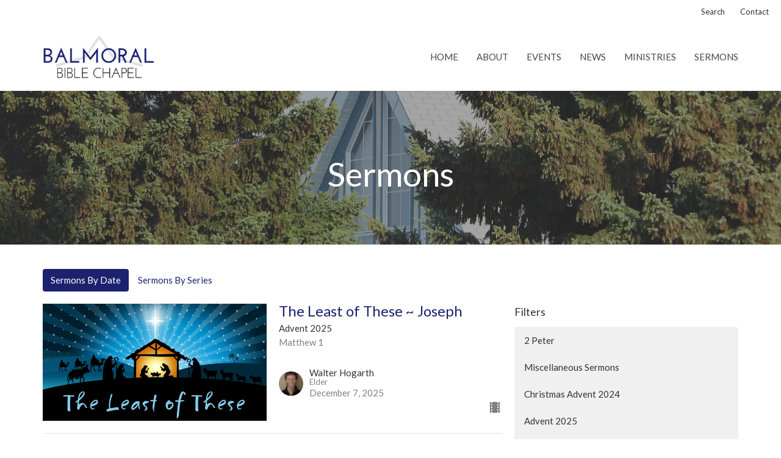

--- FILE ---
content_type: text/html; charset=utf-8
request_url: https://www.balmoralchapel.ca/podcasts/media?speaker=13
body_size: 75458
content:
<!DOCTYPE html>
<html lang="en">
  <head>
  <meta charset="UTF-8">
  <meta content="IE=edge,chrome=1" http-equiv="X-UA-Compatible"/>
  <meta content="width=device-width, initial-scale=1.0" name="viewport"/>
  <meta content="Balmoral Bible Chapel" name="author"/>
  <title>
    Sermons | Balmoral Bible Chapel
  </title>
  
  
    <meta name="robots" content="index,follow" />
  
  
  <link href="https://dq5pwpg1q8ru0.cloudfront.net/2020/10/29/16/13/57/46015e19-a643-4b0f-a540-0d51303ea9cd/favicon%20(31).ico" rel="shortcut icon" type="image/x-icon" />
  <meta name="csrf-param" content="authenticity_token" />
<meta name="csrf-token" content="78H8fC1kcDoWh5cFLuo/MOd5TMjE7t+GARjD7RJmyzsHEcGI9QBzvEiKO5g4n+ldPfxF/n+3GjHnsgIpoBUKBg==" />

  <link rel="preconnect" href="https://fonts.gstatic.com/" crossorigin>
  <link rel="preload" href="/fonts/fontawesome/webfont.woff?v=3.2.1" as="font" type="font/woff" crossorigin>

  <link rel="stylesheet" media="all" href="/themes/stylesheet.css?timestamp=2026-01-17+13%3A04%3A36+-0700" />
  <link rel="stylesheet" media="print" href="https://dq5pwpg1q8ru0.cloudfront.net/assets/print-c1b49d74baf454d41a08041bb7881e34979fe0b297fba593578d70ec8cc515fd.css" />

	<link href="https://fonts.googleapis.com/css?family=Lato:100,100italic,300,300italic,regular,italic,700,700italic,900,900italic|Lato:100,100italic,300,300italic,regular,italic,700,700italic,900,900italic&amp;display=swap" rel="stylesheet" type="text/css" async="async" />
  

  <script src="https://dq5pwpg1q8ru0.cloudfront.net/assets/application-baedfe927b756976bd996cb2c71963c5d82c94e444650affbb4162574b24b761.js"></script>
  <script src="https://dq5pwpg1q8ru0.cloudfront.net/packs/js/application-48235911dc1b5b550236.js"></script>
  <script src="https://cdnjs.cloudflare.com/ajax/libs/handlebars.js/4.7.7/handlebars.min.js" defer="defer"></script>


  <!--[if lt IE 9]>
  <script src="https://dq5pwpg1q8ru0.cloudfront.net/javascripts/html5shiv.js"></script>
  <script src="https://dq5pwpg1q8ru0.cloudfront.net/javascripts/respond.min.js"></script>
  <![endif]-->


      <script>
        var _gaq = _gaq || [];
        _gaq.push(['_setAccount', 'UA-119996424-3']);
        _gaq.push(['_trackPageview']);

          // rollup tracker
          _gaq.push(['rollupTracker._setAccount','UA-18858190-52']);
          _gaq.push(['rollupTracker._trackPageview']);

        (function() {
          var ga = document.createElement('script'); ga.type = 'text/javascript'; ga.async = true;
          ga.src = ('https:' == document.location.protocol ? 'https://ssl' : 'http://www') + '.google-analytics.com/ga.js';
          var s = document.getElementsByTagName('script')[0]; s.parentNode.insertBefore(ga, s);
        })();
      </script>


  


</head>

  <body class="body_sermons_index body_media_page   sermons-index   relative d-flex flex-column">
      <div class="d-flex ">
        <div class="site-content-container">
    

  <div class="system">
  </div>

  <div id="top-menus-container">
    <div id="top-menus">
  <div id="alert-container">
  </div>


  <div class="js-menus   bg-none z-index-navbar">
      <nav class="header-layout-topbar relative px-1 bg-default bg-none %>">
    <div class="pos pos-cover bg-default js-main-menu-background-opacity" style="opacity: 1.0;"></div>
    <ul class="topbar-nav topbar-right ">


        <li class="mr-auto">
          
        </li>





        <li>
          <a class="btn btn-link-default btn-sm" href="/search">Search</a>
        </li>

          <li class="topbar-menu-item hidden-xs">
              <a class="btn btn-link-default btn-sm" href="/contact">Contact</a>
          </li>



          


    </ul>
  </nav>

    <div id="main-menu-container">
      
<nav id="main_menu" class="relative bg-default bg-none p-2 p-md-3">
  <div class="bg-default pos pos-cover js-main-menu-background-opacity" style="opacity:1.0;"></div>
  <div class="container d-md-flex flex-wrap ">
    <div class="relative d-flex d-md-block mr-md-3 flex-shrink-0">
      

    <a class="main-menu-logo main-menu-grenville-logo " href="/">
      <img alt="Balmoral Bible Chapel" class="logo-size-default" src="https://dq5pwpg1q8ru0.cloudfront.net/2023/11/26/19/56/10/54118db7-ae4b-4184-998f-d6b302fb6092/balmoral%20bible%20chapel%20(2).png" />
</a>


        <button type="button" class="btn bg-none p-1 border-0 main-menu-hidden-md ml-auto collapsed pr-0" data-toggle="collapse" data-target="#main_menu_collapse" aria-expanded="false">
    <span class="sr-only">Toggle navigation</span>
    <span class="svg-link">
      <svg xmlns="http://www.w3.org/2000/svg" height="24" viewBox="0 0 24 24" width="24">
    <path d="M0 0h24v24H0z" fill="none"></path>
    <path d="M3 18h18v-2H3v2zm0-5h18v-2H3v2zm0-7v2h18V6H3z"></path>
</svg>
 Menu
    </span>
  </button>

    </div>

    <div class="collapse main-menu-collapse-md ml-auto text-center" id="main_menu_collapse">
      <ul class="main-menu-list main-menu-grenville-list align-items-md-center">
          
  <li class="menu-item ">
      <a class="menu-link " href="/">Home</a>
  </li>


          
  <li class="menu-item ">
      <a class="menu-link " href="/about">About</a>
  </li>


          
  <li class="menu-item ">
      <a class="menu-link " href="/events">Events</a>
  </li>


          
  <li class="menu-item ">
      <a class="menu-link " href="/news">News</a>
  </li>


          
  <li class="menu-item ">
      <a class="menu-link " href="/ministries">Ministries</a>
  </li>


          
  <li class="menu-item ">
      <a class="menu-link " href="/media">Sermons</a>
  </li>


      </ul>
        <ul class="main-menu-list main-menu-subnav">
            <li class="menu-item-divider"></li>
    
  <li class="menu-item ">
      <a class="menu-link " href="/contact">Contact</a>
  </li>





        </ul>
    </div>
  </div>
</nav>

    </div>
  </div>
</div>

  </div>

  <div id="header-container" class="relative">
    <div id="header" class="header relative bg-cover bg-none w-100
            
            d-flex
            py-3 py-md-5
             topbar-offset
            bg-primary"
     style="background-image:url(&#39;https://dq5pwpg1q8ru0.cloudfront.net/2023/11/26/20/02/57/51808374-69b4-4fdb-83a9-749ba87f19bc/Chapel-Gable-End-through-trees-30-P1100547A.jpg&#39;); background-position: ; min-height: 35vh;">
  
  

<div id="page-header-overlay" class="bg-primary pos pos-cover" style="opacity:0.5;" data-header-opacity="0.5"></div>
    <div class="container relative d-flex flex-column mt-5">
      
      <div class="my-auto ">
        <div class="text-center">
          <div class="relative d-inline-block break-word">
            <h1 class="header-heading ">
                Sermons
            </h1>
          </div>
        </div>
        
        <div class="text-center mt-3">
          

        </div>
      </div>

      
    </div>
  
  
  <!--<div class="pos pos-b-1 pos-l-1">
    <button class="js-play-video-button p-2 bg-none border-0 d-none" style="opacity: 0.5;">
    </button>
    <button class="js-pause-video-button p-2 bg-none border-0 d-none" style="opacity: 0.5;">
    </button>
    <div class="js-loading-video-button">
      <div class="d-flex p-2" style="opacity: 0.5;">
      </div>
    </div>
  </div>-->

</div>


  </div>

  <main role="main" class="content flex-grow-1 Sermons media_page clearfix m-0 p-0">
    <link rel="alternate" type="application/rss+xml" title="RSS" href="https://www.balmoralchapel.ca/podcasts/media" />




  

<div>
    <div id="top-blocks-wrapper">
      
    </div>

    <div id="page_content" class="relative my-5">
      <div class="container">
        

  <ul class="nav nav-pills mb-3">
    <li class="active">
      <a href="/podcasts/media">
        Sermons By Date
</a>    </li>
    <li class="">
      <a href="/podcasts/media/series">
        Sermons By Series
</a>    </li>
  </ul>

  <div id="media_anchor" class="row">
    <div class="col-sm-8">
      <div class="relative mb-3 border-bottom pb-3">
  <a class="row d-sm-flex" href="/media/2025-12-07-the-least-of-these-joseph">
      <div class="col-sm-6">

            <img alt="The Least of These ~ Joseph" loading="lazy" src="https://dq5pwpg1q8ru0.cloudfront.net/2025/12/01/05/44/23/e0555361-331d-4047-a0f6-9c531af9c7e5/The%20Least%20of%20These%20-%20Sermon.jpg" />
      </div>

    <div class="d-flex flex-column col-sm-6">

      <h2 class="h3 mt-0 mb-1" title="The Least of These ~ Joseph">The Least of These ~ Joseph</h2>
        <div class="text-body">Advent 2025</div>

        <div class="text-muted">Matthew 1</div>

          <div class="d-flex flex-column mt-auto mb-2">
        <div class="d-flex align-items-center">
    <img alt="Walter Hogarth" width="40" height="40" class="pull-left mr-2 rounded-circle" loading="lazy" src="https://dq5pwpg1q8ru0.cloudfront.net/2020/11/08/08/25/03/e15dcdd4-2241-4c0a-a00c-436dccf0da0d/Walter%202017.JPG" />
  <div>
      <div class="text-body line-height-2">Walter Hogarth</div>
        <div class="small text-muted line-height-2">Elder</div>
    <div class="text-muted">December  7, 2025</div>
  </div>
</div>


          <svg xmlns="http://www.w3.org/2000/svg" width="24" height="24" viewBox="0 0 24 24" class="ml-auto text-muted">
    <path d="M18 3v2h-2V3H8v2H6V3H4v18h2v-2h2v2h8v-2h2v2h2V3h-2zM8 17H6v-2h2v2zm0-4H6v-2h2v2zm0-4H6V7h2v2zm10 8h-2v-2h2v2zm0-4h-2v-2h2v2zm0-4h-2V7h2v2z"></path>
    <path d="M0 0h24v24H0z" fill="none"></path>
</svg>

      </div>
    </div>
</a>
</div>
<div class="relative mb-3 border-bottom pb-3">
  <a class="row d-sm-flex" href="/media/2025-07-20-naham">
      <div class="col-sm-6">

            <img alt="Naham" loading="lazy" src="https://dq5pwpg1q8ru0.cloudfront.net/2025/06/16/06/40/01/51017c9f-66a2-4d1e-b8ee-380530354301/Minor%20Prophets%20-%20He%20is%20coming%20-Sermon.jpg" />
      </div>

    <div class="d-flex flex-column col-sm-6">

      <h2 class="h3 mt-0 mb-1" title="Naham">Naham</h2>
        <div class="text-body">He&#39;s Coming! A Journey Through the Minor Prophets</div>

        <div class="text-muted">Naham</div>

          <div class="d-flex flex-column mt-auto mb-2">
        <div class="d-flex align-items-center">
    <img alt="Walter Hogarth" width="40" height="40" class="pull-left mr-2 rounded-circle" loading="lazy" src="https://dq5pwpg1q8ru0.cloudfront.net/2020/11/08/08/25/03/e15dcdd4-2241-4c0a-a00c-436dccf0da0d/Walter%202017.JPG" />
  <div>
      <div class="text-body line-height-2">Walter Hogarth</div>
        <div class="small text-muted line-height-2">Elder</div>
    <div class="text-muted">July 20, 2025</div>
  </div>
</div>


          <svg xmlns="http://www.w3.org/2000/svg" width="24" height="24" viewBox="0 0 24 24" class="ml-auto text-muted">
    <path d="M18 3v2h-2V3H8v2H6V3H4v18h2v-2h2v2h8v-2h2v2h2V3h-2zM8 17H6v-2h2v2zm0-4H6v-2h2v2zm0-4H6V7h2v2zm10 8h-2v-2h2v2zm0-4h-2v-2h2v2zm0-4h-2V7h2v2z"></path>
    <path d="M0 0h24v24H0z" fill="none"></path>
</svg>

      </div>
    </div>
</a>
</div>
<div class="relative mb-3 border-bottom pb-3">
  <a class="row d-sm-flex" href="/media/2024-12-22-advent-faith-in-jesus">
      <div class="col-sm-6">

            <img alt="Advent Faith in Jesus" loading="lazy" src="https://dq5pwpg1q8ru0.cloudfront.net/2024/12/02/00/18/23/ece3644f-cc39-45a6-8656-1178cf489b6e/Advent1%20-%20Sermon.jpg" />
      </div>

    <div class="d-flex flex-column col-sm-6">

      <h2 class="h3 mt-0 mb-1" title="Advent Faith in Jesus">Advent Faith in Jesus</h2>
        <div class="text-body">Christmas Advent 2024</div>


          <div class="d-flex flex-column mt-auto mb-2">
        <div class="d-flex align-items-center">
    <img alt="Walter Hogarth" width="40" height="40" class="pull-left mr-2 rounded-circle" loading="lazy" src="https://dq5pwpg1q8ru0.cloudfront.net/2020/11/08/08/25/03/e15dcdd4-2241-4c0a-a00c-436dccf0da0d/Walter%202017.JPG" />
  <div>
      <div class="text-body line-height-2">Walter Hogarth</div>
        <div class="small text-muted line-height-2">Elder</div>
    <div class="text-muted">December 22, 2024</div>
  </div>
</div>


          <svg xmlns="http://www.w3.org/2000/svg" width="24" height="24" viewBox="0 0 24 24" class="ml-auto text-muted">
    <path d="M18 3v2h-2V3H8v2H6V3H4v18h2v-2h2v2h8v-2h2v2h2V3h-2zM8 17H6v-2h2v2zm0-4H6v-2h2v2zm0-4H6V7h2v2zm10 8h-2v-2h2v2zm0-4h-2v-2h2v2zm0-4h-2V7h2v2z"></path>
    <path d="M0 0h24v24H0z" fill="none"></path>
</svg>

      </div>
    </div>
</a>
</div>
<div class="relative mb-3 border-bottom pb-3">
  <a class="row d-sm-flex" href="/media/2024-08-04-the-healed-blind-man">
      <div class="col-sm-6">

            <img alt="The Healed Blind Man" loading="lazy" src="https://dq5pwpg1q8ru0.cloudfront.net/2024/01/07/21/19/51/08afd619-4fc0-4a39-89b5-869bb1d709d9/John%20-Sermon.jpg" />
      </div>

    <div class="d-flex flex-column col-sm-6">

      <h2 class="h3 mt-0 mb-1" title="The Healed Blind Man">The Healed Blind Man</h2>
        <div class="text-body">The Gospel of John</div>

        <div class="text-muted">John 9</div>

          <div class="d-flex flex-column mt-auto mb-2">
        <div class="d-flex align-items-center">
    <img alt="Walter Hogarth" width="40" height="40" class="pull-left mr-2 rounded-circle" loading="lazy" src="https://dq5pwpg1q8ru0.cloudfront.net/2020/11/08/08/25/03/e15dcdd4-2241-4c0a-a00c-436dccf0da0d/Walter%202017.JPG" />
  <div>
      <div class="text-body line-height-2">Walter Hogarth</div>
        <div class="small text-muted line-height-2">Elder</div>
    <div class="text-muted">August  4, 2024</div>
  </div>
</div>


          <svg xmlns="http://www.w3.org/2000/svg" width="24" height="24" viewBox="0 0 24 24" class="ml-auto text-muted">
    <path d="M18 3v2h-2V3H8v2H6V3H4v18h2v-2h2v2h8v-2h2v2h2V3h-2zM8 17H6v-2h2v2zm0-4H6v-2h2v2zm0-4H6V7h2v2zm10 8h-2v-2h2v2zm0-4h-2v-2h2v2zm0-4h-2V7h2v2z"></path>
    <path d="M0 0h24v24H0z" fill="none"></path>
</svg>

      </div>
    </div>
</a>
</div>
<div class="relative mb-3 border-bottom pb-3">
  <a class="row d-sm-flex" href="/media/2024-04-07-the-roll-of-followers-of-jesus">
      <div class="col-sm-6">

            <img alt="The Roll of Followers of Jesus" loading="lazy" src="https://dq5pwpg1q8ru0.cloudfront.net/2024/01/07/21/19/51/08afd619-4fc0-4a39-89b5-869bb1d709d9/John%20-Sermon.jpg" />
      </div>

    <div class="d-flex flex-column col-sm-6">

      <h2 class="h3 mt-0 mb-1" title="The Roll of Followers of Jesus">The Roll of Followers of Jesus</h2>
        <div class="text-body">The Gospel of John</div>

        <div class="text-muted">John 4:27-42</div>

          <div class="d-flex flex-column mt-auto mb-2">
        <div class="d-flex align-items-center">
    <img alt="Walter Hogarth" width="40" height="40" class="pull-left mr-2 rounded-circle" loading="lazy" src="https://dq5pwpg1q8ru0.cloudfront.net/2020/11/08/08/25/03/e15dcdd4-2241-4c0a-a00c-436dccf0da0d/Walter%202017.JPG" />
  <div>
      <div class="text-body line-height-2">Walter Hogarth</div>
        <div class="small text-muted line-height-2">Elder</div>
    <div class="text-muted">April  7, 2024</div>
  </div>
</div>


          <svg xmlns="http://www.w3.org/2000/svg" width="24" height="24" viewBox="0 0 24 24" class="ml-auto text-muted">
    <path d="M18 3v2h-2V3H8v2H6V3H4v18h2v-2h2v2h8v-2h2v2h2V3h-2zM8 17H6v-2h2v2zm0-4H6v-2h2v2zm0-4H6V7h2v2zm10 8h-2v-2h2v2zm0-4h-2v-2h2v2zm0-4h-2V7h2v2z"></path>
    <path d="M0 0h24v24H0z" fill="none"></path>
</svg>

      </div>
    </div>
</a>
</div>
<div class="relative mb-3 border-bottom pb-3">
  <a class="row d-sm-flex" href="/media/2024-02-25-jesus-passion-clears-the-temple">
      <div class="col-sm-6">

            <img alt="Jesus&#39; Passion Clears the Temple" loading="lazy" src="https://dq5pwpg1q8ru0.cloudfront.net/2024/01/07/21/19/51/08afd619-4fc0-4a39-89b5-869bb1d709d9/John%20-Sermon.jpg" />
      </div>

    <div class="d-flex flex-column col-sm-6">

      <h2 class="h3 mt-0 mb-1" title="Jesus&#39; Passion Clears the Temple">Jesus&#39; Passion Clears the Temple</h2>
        <div class="text-body">The Gospel of John</div>

        <div class="text-muted">John 2:13-25</div>

          <div class="d-flex flex-column mt-auto mb-2">
        <div class="d-flex align-items-center">
    <img alt="Walter Hogarth" width="40" height="40" class="pull-left mr-2 rounded-circle" loading="lazy" src="https://dq5pwpg1q8ru0.cloudfront.net/2020/11/08/08/25/03/e15dcdd4-2241-4c0a-a00c-436dccf0da0d/Walter%202017.JPG" />
  <div>
      <div class="text-body line-height-2">Walter Hogarth</div>
        <div class="small text-muted line-height-2">Elder</div>
    <div class="text-muted">February 25, 2024</div>
  </div>
</div>


          <svg xmlns="http://www.w3.org/2000/svg" width="24" height="24" viewBox="0 0 24 24" class="ml-auto text-muted">
    <path d="M18 3v2h-2V3H8v2H6V3H4v18h2v-2h2v2h8v-2h2v2h2V3h-2zM8 17H6v-2h2v2zm0-4H6v-2h2v2zm0-4H6V7h2v2zm10 8h-2v-2h2v2zm0-4h-2v-2h2v2zm0-4h-2V7h2v2z"></path>
    <path d="M0 0h24v24H0z" fill="none"></path>
</svg>

      </div>
    </div>
</a>
</div>
<div class="relative mb-3 border-bottom pb-3">
  <a class="row d-sm-flex" href="/media/2024-01-15-the-witness-of-john-the-baptizer">
      <div class="col-sm-6">

            <img alt="The Witness of John the Baptizer" loading="lazy" src="https://dq5pwpg1q8ru0.cloudfront.net/2024/01/07/21/19/51/08afd619-4fc0-4a39-89b5-869bb1d709d9/John%20-Sermon.jpg" />
      </div>

    <div class="d-flex flex-column col-sm-6">

      <h2 class="h3 mt-0 mb-1" title="The Witness of John the Baptizer">The Witness of John the Baptizer</h2>
        <div class="text-body">The Gospel of John</div>

        <div class="text-muted">John 1:6-8 and 1:15-28</div>

          <div class="d-flex flex-column mt-auto mb-2">
        <div class="d-flex align-items-center">
    <img alt="Walter Hogarth" width="40" height="40" class="pull-left mr-2 rounded-circle" loading="lazy" src="https://dq5pwpg1q8ru0.cloudfront.net/2020/11/08/08/25/03/e15dcdd4-2241-4c0a-a00c-436dccf0da0d/Walter%202017.JPG" />
  <div>
      <div class="text-body line-height-2">Walter Hogarth</div>
        <div class="small text-muted line-height-2">Elder</div>
    <div class="text-muted">January 14, 2024</div>
  </div>
</div>


          <svg xmlns="http://www.w3.org/2000/svg" width="24" height="24" viewBox="0 0 24 24" class="ml-auto text-muted">
    <path d="M18 3v2h-2V3H8v2H6V3H4v18h2v-2h2v2h8v-2h2v2h2V3h-2zM8 17H6v-2h2v2zm0-4H6v-2h2v2zm0-4H6V7h2v2zm10 8h-2v-2h2v2zm0-4h-2v-2h2v2zm0-4h-2V7h2v2z"></path>
    <path d="M0 0h24v24H0z" fill="none"></path>
</svg>

      </div>
    </div>
</a>
</div>
<div class="relative mb-3 border-bottom pb-3">
  <a class="row d-sm-flex" href="/media/2023-11-13-relating-in-christ">
      <div class="col-sm-6">

            <img alt="Relating in Christ" loading="lazy" src="https://dq5pwpg1q8ru0.cloudfront.net/2023/09/10/15/36/59/544ff62a-3ea7-4dbb-9650-a0cdd729fa94/COLOSSIANS%206.jpg" />
      </div>

    <div class="d-flex flex-column col-sm-6">

      <h2 class="h3 mt-0 mb-1" title="Relating in Christ">Relating in Christ</h2>
        <div class="text-body">Colossians - Christ in Our Post Modern World</div>

        <div class="text-muted">Colossians 3:18-4:1</div>

          <div class="d-flex flex-column mt-auto mb-2">
        <div class="d-flex align-items-center">
    <img alt="Walter Hogarth" width="40" height="40" class="pull-left mr-2 rounded-circle" loading="lazy" src="https://dq5pwpg1q8ru0.cloudfront.net/2020/11/08/08/25/03/e15dcdd4-2241-4c0a-a00c-436dccf0da0d/Walter%202017.JPG" />
  <div>
      <div class="text-body line-height-2">Walter Hogarth</div>
        <div class="small text-muted line-height-2">Elder</div>
    <div class="text-muted">November 12, 2023</div>
  </div>
</div>


          <svg xmlns="http://www.w3.org/2000/svg" width="24" height="24" viewBox="0 0 24 24" class="ml-auto text-muted">
    <path d="M18 3v2h-2V3H8v2H6V3H4v18h2v-2h2v2h8v-2h2v2h2V3h-2zM8 17H6v-2h2v2zm0-4H6v-2h2v2zm0-4H6V7h2v2zm10 8h-2v-2h2v2zm0-4h-2v-2h2v2zm0-4h-2V7h2v2z"></path>
    <path d="M0 0h24v24H0z" fill="none"></path>
</svg>

      </div>
    </div>
</a>
</div>
<div class="relative mb-3 border-bottom pb-3">
  <a class="row d-sm-flex" href="/media/2021-07-18-gideon-complaints-excuses">
      <div class="col-sm-6">

            <img alt="Gideon:  Complaints, Excuses" loading="lazy" src="https://dq5pwpg1q8ru0.cloudfront.net/2021/06/06/07/23/40/c95c5a2c-0aed-4c18-a767-d58755ed59ae/JUDGES1.jpg" />
      </div>

    <div class="d-flex flex-column col-sm-6">

      <h2 class="h3 mt-0 mb-1" title="Gideon:  Complaints, Excuses">Gideon:  Complaints, Excuses</h2>
        <div class="text-body">Judges - Hearts of Iron ~ Feet of Clay</div>

        <div class="text-muted">Judges 6:1-24</div>

          <div class="d-flex flex-column mt-auto mb-2">
        <div class="d-flex align-items-center">
    <img alt="Walter Hogarth" width="40" height="40" class="pull-left mr-2 rounded-circle" loading="lazy" src="https://dq5pwpg1q8ru0.cloudfront.net/2020/11/08/08/25/03/e15dcdd4-2241-4c0a-a00c-436dccf0da0d/Walter%202017.JPG" />
  <div>
      <div class="text-body line-height-2">Walter Hogarth</div>
        <div class="small text-muted line-height-2">Elder</div>
    <div class="text-muted">July 18, 2021</div>
  </div>
</div>


          <svg xmlns="http://www.w3.org/2000/svg" width="24" height="24" viewBox="0 0 24 24" class="ml-auto text-muted">
    <path d="M18 3v2h-2V3H8v2H6V3H4v18h2v-2h2v2h8v-2h2v2h2V3h-2zM8 17H6v-2h2v2zm0-4H6v-2h2v2zm0-4H6V7h2v2zm10 8h-2v-2h2v2zm0-4h-2v-2h2v2zm0-4h-2V7h2v2z"></path>
    <path d="M0 0h24v24H0z" fill="none"></path>
</svg>

      </div>
    </div>
</a>
</div>
<div class="relative mb-3 border-bottom pb-3">
  <a class="row d-sm-flex" href="/media/2019-11-10-success-against-all-odds">
      <div class="col-sm-6">

            <img alt="Success Against All Odds" loading="lazy" src="https://dq5pwpg1q8ru0.cloudfront.net/2020/11/08/07/37/52/d530ea1d-2a52-48f3-87c8-08d88d7eb712/Joshua%20&amp;%20Judges.jpg" />
      </div>

    <div class="d-flex flex-column col-sm-6">

      <h2 class="h3 mt-0 mb-1" title="Success Against All Odds">Success Against All Odds</h2>
         <div class="text-body mb-2">(Joined in Progress)</div>
        <div class="text-body">Joshua &amp; Judges</div>

        <div class="text-muted">Joshua 10</div>

          <div class="d-flex flex-column mt-auto mb-2">
        <div class="d-flex align-items-center">
    <img alt="Walter Hogarth" width="40" height="40" class="pull-left mr-2 rounded-circle" loading="lazy" src="https://dq5pwpg1q8ru0.cloudfront.net/2020/11/08/08/25/03/e15dcdd4-2241-4c0a-a00c-436dccf0da0d/Walter%202017.JPG" />
  <div>
      <div class="text-body line-height-2">Walter Hogarth</div>
        <div class="small text-muted line-height-2">Elder</div>
    <div class="text-muted">November 10, 2019</div>
  </div>
</div>


          <svg xmlns="http://www.w3.org/2000/svg" width="24" height="24" viewBox="0 0 24 24" class="ml-auto text-muted">
    <path d="M3 9v6h4l5 5V4L7 9H3zm13.5 3c0-1.77-1.02-3.29-2.5-4.03v8.05c1.48-.73 2.5-2.25 2.5-4.02zM14 3.23v2.06c2.89.86 5 3.54 5 6.71s-2.11 5.85-5 6.71v2.06c4.01-.91 7-4.49 7-8.77s-2.99-7.86-7-8.77z"></path>
    <path d="M0 0h24v24H0z" fill="none"></path>
</svg>

      </div>
    </div>
</a>
</div>


        <div role="navigation" aria-label="Pagination" class="pagination"><ul class="pagination"><li class="prev previous_page disabled"><a href="#">←</a></li> <li class="active"><a href="/podcasts/media?page=1&amp;speaker=13#media_anchor">1</a></li> <li><a rel="next" href="/podcasts/media?page=2&amp;speaker=13#media_anchor">2</a></li> <li class="next next_page "><a rel="next" href="/podcasts/media?page=2&amp;speaker=13#media_anchor">→</a></li></ul></div>
    </div>

    <div class="col-sm-4 media-sidebar">
      

  <div class="sidebar-sermons-series">
    <h2 class="mt-0 h4">Filters</h2>
    <div class="list-group">
        <a class=" list-group-item" href="/podcasts/media/series/2-peter">
          2 Peter
</a>        <a class=" list-group-item" href="/podcasts/media/series/miscellaneous-sermons">
          Miscellaneous Sermons
</a>        <a class=" list-group-item" href="/podcasts/media/series/christmas-advent-2024">
          Christmas Advent 2024
</a>        <a class=" list-group-item" href="/podcasts/media/series/advent-2025">
          Advent 2025
</a>        <a class=" list-group-item" href="/podcasts/media/series/1-peter-the-life-of-a-disciple">
          1 Peter -The Life of a Disciple
</a>        <a class=" list-group-item" href="/podcasts/media/series/hes-coming-a-journey-through-the-minor-prophets">
          He&#39;s Coming! A Journey Through t...
</a>        <a class=" list-group-item" href="/podcasts/media/series/the-gospel-of-john">
          The Gospel of John
</a>        <div id='earlier-series' class="collapse list-group">
            <a class=" list-group-item" href="/podcasts/media/series/easter">
              Easter
</a>            <a class=" list-group-item" href="/podcasts/media/series/advent-2023">
              Advent 2023
</a>            <a class=" list-group-item" href="/podcasts/media/series/colossians-christ-in-our-post-modern-world">
              Colossians - Christ in Our Post ...
</a>            <a class=" list-group-item" href="/podcasts/media/series/the-wisdom-of-jesus-summer-2023">
              The Wisdom Of Jesus - Summer 2023
</a>            <a class=" list-group-item" href="/podcasts/media/series/a-sermon-series-on-suffering-spring-2023">
              A Sermon Series on Suffering - S...
</a>            <a class=" list-group-item" href="/podcasts/media/series/alpha-beta-gamma-foundations-of-the-christian-faith">
              Alpha Beta Gamma - Foundations o...
</a>            <a class=" list-group-item" href="/podcasts/media/series/acts-the-sequel-fall-2022">
              Acts: the sequel - Fall 2022
</a>            <a class=" list-group-item" href="/podcasts/media/series/christmas">
              Christmas
</a>            <a class=" list-group-item" href="/podcasts/media/series/famous-questions-from-the-bible-summer-2022">
              Famous Questions From the Bible ...
</a>            <a class=" list-group-item" href="/podcasts/media/series/exodus-winter-2022">
              Exodus - Winter 2022
</a>            <a class=" list-group-item" href="/podcasts/media/series/1-john-fall-2021">
              1 John -  Fall 2021
</a>            <a class=" list-group-item" href="/podcasts/media/series/judges-hearts-of-iron-feet-of-clay">
              Judges - Hearts of Iron ~ Feet o...
</a>            <a class=" list-group-item" href="/podcasts/media/series/2-corinthians">
              2 Corinthians 
</a>            <a class=" list-group-item" href="/podcasts/media/series/resources-for-a-covid-19-world-the-prayers-songs-benedictions-of-the-bible">
              Resources for a COVID-19 World: ...
</a>            <a class=" list-group-item" href="/podcasts/media/series/meditations-on-the-christian-code">
              Meditations on the Christian Code
</a>            <a class=" list-group-item" href="/podcasts/media/series/meditations-for-pilgrims-in-a-covid-19-world">
              Meditations For Pilgrims in a CO...
</a>            <a class=" list-group-item" href="/podcasts/media/series/joshua-judges">
              Joshua &amp; Judges
</a>            <a class=" list-group-item" href="/podcasts/media/series/proverbs">
              Proverbs 
</a>            <a class=" list-group-item" href="/podcasts/media/series/facts-of-life">
              Facts of Life 
</a>            <a class=" list-group-item" href="/podcasts/media/series/the-gospel-of-luke">
              The Gospel of Luke
</a>            <a class=" list-group-item" href="/podcasts/media/series/jonah">
              Jonah
</a>            <a class=" list-group-item" href="/podcasts/media/series/psalms-for-the-summer">
              Psalms for the Summer
</a>            <a class=" list-group-item" href="/podcasts/media/series/deuteronomy">
              Deuteronomy
</a>            <a class=" list-group-item" href="/podcasts/media/series/basic-beliefs">
              Basic Beliefs
</a>            <a class=" list-group-item" href="/podcasts/media/series/the-letter-of-james">
              The Letter of James
</a>            <a class=" list-group-item" href="/podcasts/media/series/2-samuel">
              2 Samuel
</a>            <a class=" list-group-item" href="/podcasts/media/series/revelation-1-3">
              Revelation 1-3
</a>            <a class=" list-group-item" href="/podcasts/media/series/1-peter">
              1 Peter
</a>            <a class=" list-group-item" href="/podcasts/media/series/1-samuel">
              1 Samuel
</a>            <a class=" list-group-item" href="/podcasts/media/series/philippians">
              Philippians
</a>            <a class=" list-group-item" href="/podcasts/media/series/the-gospel-of-mark">
              The Gospel of Mark
</a>            <a class=" list-group-item" href="/podcasts/media/series/ruth">
              Ruth
</a>            <a class=" list-group-item" href="/podcasts/media/series/old-testament-vignettes">
              Old Testament Vignettes
</a>            <a class=" list-group-item" href="/podcasts/media/series/ephesians">
              Ephesians
</a>            <a class=" list-group-item" href="/podcasts/media/series/genesis">
              Genesis
</a>            <a class=" list-group-item" href="/podcasts/media/series/letters-of-john">
              Letters of John
</a>        </div>
        <a class="js-view-all-toggle list-group-item" data-toggle="collapse" href="#earlier-series">
          <div class="js-show-more d-flex align-items-center text-muted">
            Show More <svg xmlns="http://www.w3.org/2000/svg" height="20" viewBox="0 0 20 20" width="20" class="inline-svg ml-auto">
    <path d="M7 7l5 5 5-5z"></path>
    <path d="M0 0h20v20H0z" fill="none"></path>
</svg>

          </div>
          <div class="js-show-less d-flex align-items-center text-muted" style="display: none;">
            Show Less <svg xmlns="http://www.w3.org/2000/svg" height="20" viewBox="0 0 20 20" width="20" class="inline-svg ml-auto rotate-180">
    <path d="M7 7l5 5 5-5z"></path>
    <path d="M0 0h20v20H0z" fill="none"></path>
</svg>

          </div>
</a>    </div>
  </div>

  <div class="sidebar-sermons-speakers">
    <div class="list-group">
        <a class=" list-group-item" href="/podcasts/media?speaker=62">
          Thomas Verboom
          <span class="badge">38</span>
</a>        <a class=" list-group-item" href="/podcasts/media?speaker=2">
          Fred Thomson
          <span class="badge">74</span>
</a>        <a class=" list-group-item" href="/podcasts/media?speaker=47">
          Al Lowrie
          <span class="badge">19</span>
</a>        <a class="active list-group-item" href="/podcasts/media?speaker=13">
          Walter Hogarth
          <span class="badge">20</span>
</a>        <a class=" list-group-item" href="/podcasts/media?speaker=10">
          Jared Ott
          <span class="badge">37</span>
</a>        <a class=" list-group-item" href="/podcasts/media?speaker=9">
          Bob McKenzie
          <span class="badge">41</span>
</a>        <a class=" list-group-item" href="/podcasts/media?speaker=66">
          Ron Cavanaugh
          <span class="badge">1</span>
</a>        <a class=" list-group-item" href="/podcasts/media?speaker=55">
          Steve Maerz
          <span class="badge">12</span>
</a>        <a class=" list-group-item" href="/podcasts/media?speaker=65">
          Nils Reuter
          <span class="badge">1</span>
</a>        <a class=" list-group-item" href="/podcasts/media?speaker=64">
          Jared Bourn
          <span class="badge">1</span>
</a>        <a class=" list-group-item" href="/podcasts/media?speaker=63">
          David Graham
          <span class="badge">1</span>
</a>        <div id='earlier-speakers' class="collapse list-group">
            <a class=" list-group-item" href="/podcasts/media?speaker=60">
              Ken Penner
              <span class="badge">2</span>
</a>            <a class=" list-group-item" href="/podcasts/media?speaker=57">
              John Cross
              <span class="badge">8</span>
</a>            <a class=" list-group-item" href="/podcasts/media?speaker=8">
              Fred Lane
              <span class="badge">15</span>
</a>            <a class=" list-group-item" href="/podcasts/media?speaker=61">
              Chad Hardy
              <span class="badge">1</span>
</a>            <a class=" list-group-item" href="/podcasts/media?speaker=3">
              Terry Wiebe
              <span class="badge">316</span>
</a>            <a class=" list-group-item" href="/podcasts/media?speaker=38">
              Herb Taylor
              <span class="badge">5</span>
</a>            <a class=" list-group-item" href="/podcasts/media?speaker=43">
              Jabin Stevenson
              <span class="badge">13</span>
</a>            <a class=" list-group-item" href="/podcasts/media?speaker=14">
              Wayne Pedersen
              <span class="badge">27</span>
</a>            <a class=" list-group-item" href="/podcasts/media?speaker=15">
              Wayne Tomalty
              <span class="badge">14</span>
</a>            <a class=" list-group-item" href="/podcasts/media?speaker=11">
              Chris Salomons
              <span class="badge">4</span>
</a>            <a class=" list-group-item" href="/podcasts/media?speaker=12">
              Rod Purdie
              <span class="badge">2</span>
</a>            <a class=" list-group-item" href="/podcasts/media?speaker=37">
              Bob Northey
              <span class="badge">21</span>
</a>            <a class=" list-group-item" href="/podcasts/media?speaker=40">
              Edwin Joyes
              <span class="badge">9</span>
</a>            <a class=" list-group-item" href="/podcasts/media?speaker=39">
              Bob Shorten
              <span class="badge">4</span>
</a>            <a class=" list-group-item" href="/podcasts/media?speaker=0">
              Guest Speaker
              <span class="badge">14</span>
</a>        </div>
        <a class="js-view-all-toggle list-group-item" data-toggle="collapse" href="#earlier-speakers">
          <div class="js-show-more d-flex align-items-center text-muted">
            Show More <svg xmlns="http://www.w3.org/2000/svg" height="20" viewBox="0 0 20 20" width="20" class="inline-svg ml-auto">
    <path d="M7 7l5 5 5-5z"></path>
    <path d="M0 0h20v20H0z" fill="none"></path>
</svg>

          </div>
          <div class="js-show-less d-flex align-items-center text-muted" style="display: none;">
            Show Less <svg xmlns="http://www.w3.org/2000/svg" height="20" viewBox="0 0 20 20" width="20" class="inline-svg ml-auto rotate-180">
    <path d="M7 7l5 5 5-5z"></path>
    <path d="M0 0h20v20H0z" fill="none"></path>
</svg>

          </div>
</a>    </div>
  </div>

  <div class="sidebar-sermons-date">
    <div class="list-group" id='by-year'>
        <a data-parent="#by-year" data-toggle="collapse" class="list-group-item" href="#year2026">
          2026
          <span class="badge">2</span>
</a>        <div id="year2026" class="collapse list-group">
            <a class="list-group-item" href="/podcasts/media?month=Jan&amp;year=2026">
              Jan
              <span class="badge">2</span>
</a></div>        <a data-parent="#by-year" data-toggle="collapse" class="list-group-item" href="#year2025">
          2025
          <span class="badge">52</span>
</a>        <div id="year2025" class="collapse list-group">
            <a class="list-group-item" href="/podcasts/media?month=Jan&amp;year=2025">
              Jan
              <span class="badge">4</span>
</a>            <a class="list-group-item" href="/podcasts/media?month=Feb&amp;year=2025">
              Feb
              <span class="badge">4</span>
</a>            <a class="list-group-item" href="/podcasts/media?month=Mar&amp;year=2025">
              Mar
              <span class="badge">5</span>
</a>            <a class="list-group-item" href="/podcasts/media?month=Apr&amp;year=2025">
              Apr
              <span class="badge">4</span>
</a>            <a class="list-group-item" href="/podcasts/media?month=May&amp;year=2025">
              May
              <span class="badge">4</span>
</a>            <a class="list-group-item" href="/podcasts/media?month=Jun&amp;year=2025">
              Jun
              <span class="badge">5</span>
</a>            <a class="list-group-item" href="/podcasts/media?month=Jul&amp;year=2025">
              Jul
              <span class="badge">4</span>
</a>            <a class="list-group-item" href="/podcasts/media?month=Aug&amp;year=2025">
              Aug
              <span class="badge">5</span>
</a>            <a class="list-group-item" href="/podcasts/media?month=Sep&amp;year=2025">
              Sep
              <span class="badge">4</span>
</a>            <a class="list-group-item" href="/podcasts/media?month=Oct&amp;year=2025">
              Oct
              <span class="badge">4</span>
</a>            <a class="list-group-item" href="/podcasts/media?month=Nov&amp;year=2025">
              Nov
              <span class="badge">5</span>
</a>            <a class="list-group-item" href="/podcasts/media?month=Dec&amp;year=2025">
              Dec
              <span class="badge">4</span>
</a></div>        <a data-parent="#by-year" data-toggle="collapse" class="list-group-item" href="#year2024">
          2024
          <span class="badge">52</span>
</a>        <div id="year2024" class="collapse list-group">
            <a class="list-group-item" href="/podcasts/media?month=Jan&amp;year=2024">
              Jan
              <span class="badge">4</span>
</a>            <a class="list-group-item" href="/podcasts/media?month=Feb&amp;year=2024">
              Feb
              <span class="badge">4</span>
</a>            <a class="list-group-item" href="/podcasts/media?month=Mar&amp;year=2024">
              Mar
              <span class="badge">5</span>
</a>            <a class="list-group-item" href="/podcasts/media?month=Apr&amp;year=2024">
              Apr
              <span class="badge">4</span>
</a>            <a class="list-group-item" href="/podcasts/media?month=May&amp;year=2024">
              May
              <span class="badge">4</span>
</a>            <a class="list-group-item" href="/podcasts/media?month=Jun&amp;year=2024">
              Jun
              <span class="badge">5</span>
</a>            <a class="list-group-item" href="/podcasts/media?month=Jul&amp;year=2024">
              Jul
              <span class="badge">4</span>
</a>            <a class="list-group-item" href="/podcasts/media?month=Aug&amp;year=2024">
              Aug
              <span class="badge">4</span>
</a>            <a class="list-group-item" href="/podcasts/media?month=Sep&amp;year=2024">
              Sep
              <span class="badge">5</span>
</a>            <a class="list-group-item" href="/podcasts/media?month=Oct&amp;year=2024">
              Oct
              <span class="badge">4</span>
</a>            <a class="list-group-item" href="/podcasts/media?month=Nov&amp;year=2024">
              Nov
              <span class="badge">4</span>
</a>            <a class="list-group-item" href="/podcasts/media?month=Dec&amp;year=2024">
              Dec
              <span class="badge">5</span>
</a></div>        <a data-parent="#by-year" data-toggle="collapse" class="list-group-item" href="#year2023">
          2023
          <span class="badge">52</span>
</a>        <div id="year2023" class="collapse list-group">
            <a class="list-group-item" href="/podcasts/media?month=Jan&amp;year=2023">
              Jan
              <span class="badge">5</span>
</a>            <a class="list-group-item" href="/podcasts/media?month=Feb&amp;year=2023">
              Feb
              <span class="badge">4</span>
</a>            <a class="list-group-item" href="/podcasts/media?month=Mar&amp;year=2023">
              Mar
              <span class="badge">4</span>
</a>            <a class="list-group-item" href="/podcasts/media?month=Apr&amp;year=2023">
              Apr
              <span class="badge">5</span>
</a>            <a class="list-group-item" href="/podcasts/media?month=May&amp;year=2023">
              May
              <span class="badge">4</span>
</a>            <a class="list-group-item" href="/podcasts/media?month=Jun&amp;year=2023">
              Jun
              <span class="badge">4</span>
</a>            <a class="list-group-item" href="/podcasts/media?month=Jul&amp;year=2023">
              Jul
              <span class="badge">5</span>
</a>            <a class="list-group-item" href="/podcasts/media?month=Aug&amp;year=2023">
              Aug
              <span class="badge">4</span>
</a>            <a class="list-group-item" href="/podcasts/media?month=Sep&amp;year=2023">
              Sep
              <span class="badge">4</span>
</a>            <a class="list-group-item" href="/podcasts/media?month=Oct&amp;year=2023">
              Oct
              <span class="badge">5</span>
</a>            <a class="list-group-item" href="/podcasts/media?month=Nov&amp;year=2023">
              Nov
              <span class="badge">4</span>
</a>            <a class="list-group-item" href="/podcasts/media?month=Dec&amp;year=2023">
              Dec
              <span class="badge">4</span>
</a></div>        <a data-parent="#by-year" data-toggle="collapse" class="list-group-item" href="#year2022">
          2022
          <span class="badge">51</span>
</a>        <div id="year2022" class="collapse list-group">
            <a class="list-group-item" href="/podcasts/media?month=Jan&amp;year=2022">
              Jan
              <span class="badge">5</span>
</a>            <a class="list-group-item" href="/podcasts/media?month=Feb&amp;year=2022">
              Feb
              <span class="badge">4</span>
</a>            <a class="list-group-item" href="/podcasts/media?month=Mar&amp;year=2022">
              Mar
              <span class="badge">4</span>
</a>            <a class="list-group-item" href="/podcasts/media?month=Apr&amp;year=2022">
              Apr
              <span class="badge">4</span>
</a>            <a class="list-group-item" href="/podcasts/media?month=May&amp;year=2022">
              May
              <span class="badge">5</span>
</a>            <a class="list-group-item" href="/podcasts/media?month=Jun&amp;year=2022">
              Jun
              <span class="badge">3</span>
</a>            <a class="list-group-item" href="/podcasts/media?month=Jul&amp;year=2022">
              Jul
              <span class="badge">5</span>
</a>            <a class="list-group-item" href="/podcasts/media?month=Aug&amp;year=2022">
              Aug
              <span class="badge">4</span>
</a>            <a class="list-group-item" href="/podcasts/media?month=Sep&amp;year=2022">
              Sep
              <span class="badge">4</span>
</a>            <a class="list-group-item" href="/podcasts/media?month=Oct&amp;year=2022">
              Oct
              <span class="badge">5</span>
</a>            <a class="list-group-item" href="/podcasts/media?month=Nov&amp;year=2022">
              Nov
              <span class="badge">4</span>
</a>            <a class="list-group-item" href="/podcasts/media?month=Dec&amp;year=2022">
              Dec
              <span class="badge">4</span>
</a></div>        <a data-parent="#by-year" data-toggle="collapse" class="list-group-item" href="#year2021">
          2021
          <span class="badge">53</span>
</a>        <div id="year2021" class="collapse list-group">
            <a class="list-group-item" href="/podcasts/media?month=Jan&amp;year=2021">
              Jan
              <span class="badge">5</span>
</a>            <a class="list-group-item" href="/podcasts/media?month=Feb&amp;year=2021">
              Feb
              <span class="badge">4</span>
</a>            <a class="list-group-item" href="/podcasts/media?month=Mar&amp;year=2021">
              Mar
              <span class="badge">4</span>
</a>            <a class="list-group-item" href="/podcasts/media?month=Apr&amp;year=2021">
              Apr
              <span class="badge">5</span>
</a>            <a class="list-group-item" href="/podcasts/media?month=May&amp;year=2021">
              May
              <span class="badge">5</span>
</a>            <a class="list-group-item" href="/podcasts/media?month=Jun&amp;year=2021">
              Jun
              <span class="badge">4</span>
</a>            <a class="list-group-item" href="/podcasts/media?month=Jul&amp;year=2021">
              Jul
              <span class="badge">4</span>
</a>            <a class="list-group-item" href="/podcasts/media?month=Aug&amp;year=2021">
              Aug
              <span class="badge">5</span>
</a>            <a class="list-group-item" href="/podcasts/media?month=Sep&amp;year=2021">
              Sep
              <span class="badge">4</span>
</a>            <a class="list-group-item" href="/podcasts/media?month=Oct&amp;year=2021">
              Oct
              <span class="badge">5</span>
</a>            <a class="list-group-item" href="/podcasts/media?month=Nov&amp;year=2021">
              Nov
              <span class="badge">4</span>
</a>            <a class="list-group-item" href="/podcasts/media?month=Dec&amp;year=2021">
              Dec
              <span class="badge">4</span>
</a></div>        <a data-parent="#by-year" data-toggle="collapse" class="list-group-item" href="#year2020">
          2020
          <span class="badge">55</span>
</a>        <div id="year2020" class="collapse list-group">
            <a class="list-group-item" href="/podcasts/media?month=Jan&amp;year=2020">
              Jan
              <span class="badge">4</span>
</a>            <a class="list-group-item" href="/podcasts/media?month=Feb&amp;year=2020">
              Feb
              <span class="badge">4</span>
</a>            <a class="list-group-item" href="/podcasts/media?month=Mar&amp;year=2020">
              Mar
              <span class="badge">6</span>
</a>            <a class="list-group-item" href="/podcasts/media?month=Apr&amp;year=2020">
              Apr
              <span class="badge">6</span>
</a>            <a class="list-group-item" href="/podcasts/media?month=May&amp;year=2020">
              May
              <span class="badge">5</span>
</a>            <a class="list-group-item" href="/podcasts/media?month=Jun&amp;year=2020">
              Jun
              <span class="badge">4</span>
</a>            <a class="list-group-item" href="/podcasts/media?month=Jul&amp;year=2020">
              Jul
              <span class="badge">4</span>
</a>            <a class="list-group-item" href="/podcasts/media?month=Aug&amp;year=2020">
              Aug
              <span class="badge">5</span>
</a>            <a class="list-group-item" href="/podcasts/media?month=Sep&amp;year=2020">
              Sep
              <span class="badge">4</span>
</a>            <a class="list-group-item" href="/podcasts/media?month=Oct&amp;year=2020">
              Oct
              <span class="badge">4</span>
</a>            <a class="list-group-item" href="/podcasts/media?month=Nov&amp;year=2020">
              Nov
              <span class="badge">5</span>
</a>            <a class="list-group-item" href="/podcasts/media?month=Dec&amp;year=2020">
              Dec
              <span class="badge">4</span>
</a></div>        <a data-parent="#by-year" data-toggle="collapse" class="list-group-item" href="#year2019">
          2019
          <span class="badge">52</span>
</a>        <div id="year2019" class="collapse list-group">
            <a class="list-group-item" href="/podcasts/media?month=Jan&amp;year=2019">
              Jan
              <span class="badge">4</span>
</a>            <a class="list-group-item" href="/podcasts/media?month=Feb&amp;year=2019">
              Feb
              <span class="badge">4</span>
</a>            <a class="list-group-item" href="/podcasts/media?month=Mar&amp;year=2019">
              Mar
              <span class="badge">5</span>
</a>            <a class="list-group-item" href="/podcasts/media?month=Apr&amp;year=2019">
              Apr
              <span class="badge">4</span>
</a>            <a class="list-group-item" href="/podcasts/media?month=May&amp;year=2019">
              May
              <span class="badge">4</span>
</a>            <a class="list-group-item" href="/podcasts/media?month=Jun&amp;year=2019">
              Jun
              <span class="badge">5</span>
</a>            <a class="list-group-item" href="/podcasts/media?month=Jul&amp;year=2019">
              Jul
              <span class="badge">4</span>
</a>            <a class="list-group-item" href="/podcasts/media?month=Aug&amp;year=2019">
              Aug
              <span class="badge">4</span>
</a>            <a class="list-group-item" href="/podcasts/media?month=Sep&amp;year=2019">
              Sep
              <span class="badge">5</span>
</a>            <a class="list-group-item" href="/podcasts/media?month=Oct&amp;year=2019">
              Oct
              <span class="badge">4</span>
</a>            <a class="list-group-item" href="/podcasts/media?month=Nov&amp;year=2019">
              Nov
              <span class="badge">4</span>
</a>            <a class="list-group-item" href="/podcasts/media?month=Dec&amp;year=2019">
              Dec
              <span class="badge">5</span>
</a></div>        <a data-parent="#by-year" data-toggle="collapse" class="list-group-item" href="#year2018">
          2018
          <span class="badge">52</span>
</a>        <div id="year2018" class="collapse list-group">
            <a class="list-group-item" href="/podcasts/media?month=May&amp;year=2018">
              May
              <span class="badge">4</span>
</a>            <a class="list-group-item" href="/podcasts/media?month=Jun&amp;year=2018">
              Jun
              <span class="badge">4</span>
</a>            <a class="list-group-item" href="/podcasts/media?month=Jul&amp;year=2018">
              Jul
              <span class="badge">5</span>
</a>            <a class="list-group-item" href="/podcasts/media?month=Apr&amp;year=2018">
              Apr
              <span class="badge">5</span>
</a>            <a class="list-group-item" href="/podcasts/media?month=Mar&amp;year=2018">
              Mar
              <span class="badge">4</span>
</a>            <a class="list-group-item" href="/podcasts/media?month=Feb&amp;year=2018">
              Feb
              <span class="badge">4</span>
</a>            <a class="list-group-item" href="/podcasts/media?month=Jan&amp;year=2018">
              Jan
              <span class="badge">4</span>
</a>            <a class="list-group-item" href="/podcasts/media?month=Aug&amp;year=2018">
              Aug
              <span class="badge">4</span>
</a>            <a class="list-group-item" href="/podcasts/media?month=Sep&amp;year=2018">
              Sep
              <span class="badge">5</span>
</a>            <a class="list-group-item" href="/podcasts/media?month=Oct&amp;year=2018">
              Oct
              <span class="badge">4</span>
</a>            <a class="list-group-item" href="/podcasts/media?month=Nov&amp;year=2018">
              Nov
              <span class="badge">4</span>
</a>            <a class="list-group-item" href="/podcasts/media?month=Dec&amp;year=2018">
              Dec
              <span class="badge">5</span>
</a></div>        <a data-parent="#by-year" data-toggle="collapse" class="list-group-item" href="#year2017">
          2017
          <span class="badge">50</span>
</a>        <div id="year2017" class="collapse list-group">
            <a class="list-group-item" href="/podcasts/media?month=Dec&amp;year=2017">
              Dec
              <span class="badge">4</span>
</a>            <a class="list-group-item" href="/podcasts/media?month=Nov&amp;year=2017">
              Nov
              <span class="badge">4</span>
</a>            <a class="list-group-item" href="/podcasts/media?month=Oct&amp;year=2017">
              Oct
              <span class="badge">5</span>
</a>            <a class="list-group-item" href="/podcasts/media?month=Sep&amp;year=2017">
              Sep
              <span class="badge">4</span>
</a>            <a class="list-group-item" href="/podcasts/media?month=Aug&amp;year=2017">
              Aug
              <span class="badge">4</span>
</a>            <a class="list-group-item" href="/podcasts/media?month=Jul&amp;year=2017">
              Jul
              <span class="badge">4</span>
</a>            <a class="list-group-item" href="/podcasts/media?month=Jun&amp;year=2017">
              Jun
              <span class="badge">4</span>
</a>            <a class="list-group-item" href="/podcasts/media?month=May&amp;year=2017">
              May
              <span class="badge">4</span>
</a>            <a class="list-group-item" href="/podcasts/media?month=Apr&amp;year=2017">
              Apr
              <span class="badge">5</span>
</a>            <a class="list-group-item" href="/podcasts/media?month=Mar&amp;year=2017">
              Mar
              <span class="badge">4</span>
</a>            <a class="list-group-item" href="/podcasts/media?month=Feb&amp;year=2017">
              Feb
              <span class="badge">4</span>
</a>            <a class="list-group-item" href="/podcasts/media?month=Jan&amp;year=2017">
              Jan
              <span class="badge">4</span>
</a></div>        <a data-parent="#by-year" data-toggle="collapse" class="list-group-item" href="#year2016">
          2016
          <span class="badge">53</span>
</a>        <div id="year2016" class="collapse list-group">
            <a class="list-group-item" href="/podcasts/media?month=Dec&amp;year=2016">
              Dec
              <span class="badge">5</span>
</a>            <a class="list-group-item" href="/podcasts/media?month=Nov&amp;year=2016">
              Nov
              <span class="badge">4</span>
</a>            <a class="list-group-item" href="/podcasts/media?month=Oct&amp;year=2016">
              Oct
              <span class="badge">5</span>
</a>            <a class="list-group-item" href="/podcasts/media?month=Sep&amp;year=2016">
              Sep
              <span class="badge">4</span>
</a>            <a class="list-group-item" href="/podcasts/media?month=Aug&amp;year=2016">
              Aug
              <span class="badge">4</span>
</a>            <a class="list-group-item" href="/podcasts/media?month=Jul&amp;year=2016">
              Jul
              <span class="badge">5</span>
</a>            <a class="list-group-item" href="/podcasts/media?month=Jun&amp;year=2016">
              Jun
              <span class="badge">4</span>
</a>            <a class="list-group-item" href="/podcasts/media?month=May&amp;year=2016">
              May
              <span class="badge">5</span>
</a>            <a class="list-group-item" href="/podcasts/media?month=Apr&amp;year=2016">
              Apr
              <span class="badge">4</span>
</a>            <a class="list-group-item" href="/podcasts/media?month=Mar&amp;year=2016">
              Mar
              <span class="badge">4</span>
</a>            <a class="list-group-item" href="/podcasts/media?month=Feb&amp;year=2016">
              Feb
              <span class="badge">4</span>
</a>            <a class="list-group-item" href="/podcasts/media?month=Jan&amp;year=2016">
              Jan
              <span class="badge">5</span>
</a></div>        <a data-parent="#by-year" data-toggle="collapse" class="list-group-item" href="#year2015">
          2015
          <span class="badge">48</span>
</a>        <div id="year2015" class="collapse list-group">
            <a class="list-group-item" href="/podcasts/media?month=Sep&amp;year=2015">
              Sep
              <span class="badge">4</span>
</a>            <a class="list-group-item" href="/podcasts/media?month=Oct&amp;year=2015">
              Oct
              <span class="badge">4</span>
</a>            <a class="list-group-item" href="/podcasts/media?month=Nov&amp;year=2015">
              Nov
              <span class="badge">5</span>
</a>            <a class="list-group-item" href="/podcasts/media?month=Dec&amp;year=2015">
              Dec
              <span class="badge">4</span>
</a>            <a class="list-group-item" href="/podcasts/media?month=Jun&amp;year=2015">
              Jun
              <span class="badge">3</span>
</a>            <a class="list-group-item" href="/podcasts/media?month=Jul&amp;year=2015">
              Jul
              <span class="badge">2</span>
</a>            <a class="list-group-item" href="/podcasts/media?month=Aug&amp;year=2015">
              Aug
              <span class="badge">5</span>
</a>            <a class="list-group-item" href="/podcasts/media?month=Jan&amp;year=2015">
              Jan
              <span class="badge">4</span>
</a>            <a class="list-group-item" href="/podcasts/media?month=Feb&amp;year=2015">
              Feb
              <span class="badge">4</span>
</a>            <a class="list-group-item" href="/podcasts/media?month=Mar&amp;year=2015">
              Mar
              <span class="badge">5</span>
</a>            <a class="list-group-item" href="/podcasts/media?month=Apr&amp;year=2015">
              Apr
              <span class="badge">4</span>
</a>            <a class="list-group-item" href="/podcasts/media?month=May&amp;year=2015">
              May
              <span class="badge">4</span>
</a></div>        <a data-parent="#by-year" data-toggle="collapse" class="list-group-item" href="#year2014">
          2014
          <span class="badge">49</span>
</a>        <div id="year2014" class="collapse list-group">
            <a class="list-group-item" href="/podcasts/media?month=Jun&amp;year=2014">
              Jun
              <span class="badge">5</span>
</a>            <a class="list-group-item" href="/podcasts/media?month=Jul&amp;year=2014">
              Jul
              <span class="badge">4</span>
</a>            <a class="list-group-item" href="/podcasts/media?month=Aug&amp;year=2014">
              Aug
              <span class="badge">4</span>
</a>            <a class="list-group-item" href="/podcasts/media?month=Sep&amp;year=2014">
              Sep
              <span class="badge">3</span>
</a>            <a class="list-group-item" href="/podcasts/media?month=Oct&amp;year=2014">
              Oct
              <span class="badge">4</span>
</a>            <a class="list-group-item" href="/podcasts/media?month=Nov&amp;year=2014">
              Nov
              <span class="badge">5</span>
</a>            <a class="list-group-item" href="/podcasts/media?month=Dec&amp;year=2014">
              Dec
              <span class="badge">4</span>
</a>            <a class="list-group-item" href="/podcasts/media?month=May&amp;year=2014">
              May
              <span class="badge">4</span>
</a>            <a class="list-group-item" href="/podcasts/media?month=Apr&amp;year=2014">
              Apr
              <span class="badge">4</span>
</a>            <a class="list-group-item" href="/podcasts/media?month=Mar&amp;year=2014">
              Mar
              <span class="badge">4</span>
</a>            <a class="list-group-item" href="/podcasts/media?month=Jan&amp;year=2014">
              Jan
              <span class="badge">4</span>
</a>            <a class="list-group-item" href="/podcasts/media?month=Feb&amp;year=2014">
              Feb
              <span class="badge">4</span>
</a></div>        <a data-parent="#by-year" data-toggle="collapse" class="list-group-item" href="#year2013">
          2013
          <span class="badge">47</span>
</a>        <div id="year2013" class="collapse list-group">
            <a class="list-group-item" href="/podcasts/media?month=Sep&amp;year=2013">
              Sep
              <span class="badge">5</span>
</a>            <a class="list-group-item" href="/podcasts/media?month=Oct&amp;year=2013">
              Oct
              <span class="badge">4</span>
</a>            <a class="list-group-item" href="/podcasts/media?month=Nov&amp;year=2013">
              Nov
              <span class="badge">2</span>
</a>            <a class="list-group-item" href="/podcasts/media?month=Dec&amp;year=2013">
              Dec
              <span class="badge">4</span>
</a>            <a class="list-group-item" href="/podcasts/media?month=Mar&amp;year=2013">
              Mar
              <span class="badge">5</span>
</a>            <a class="list-group-item" href="/podcasts/media?month=Jan&amp;year=2013">
              Jan
              <span class="badge">3</span>
</a>            <a class="list-group-item" href="/podcasts/media?month=Feb&amp;year=2013">
              Feb
              <span class="badge">4</span>
</a>            <a class="list-group-item" href="/podcasts/media?month=Apr&amp;year=2013">
              Apr
              <span class="badge">3</span>
</a>            <a class="list-group-item" href="/podcasts/media?month=May&amp;year=2013">
              May
              <span class="badge">4</span>
</a>            <a class="list-group-item" href="/podcasts/media?month=Jun&amp;year=2013">
              Jun
              <span class="badge">5</span>
</a>            <a class="list-group-item" href="/podcasts/media?month=Jul&amp;year=2013">
              Jul
              <span class="badge">4</span>
</a>            <a class="list-group-item" href="/podcasts/media?month=Aug&amp;year=2013">
              Aug
              <span class="badge">4</span>
</a></div>        <a data-parent="#by-year" data-toggle="collapse" class="list-group-item" href="#year2012">
          2012
          <span class="badge">32</span>
</a>        <div id="year2012" class="collapse list-group">
            <a class="list-group-item" href="/podcasts/media?month=Dec&amp;year=2012">
              Dec
              <span class="badge">5</span>
</a>            <a class="list-group-item" href="/podcasts/media?month=Oct&amp;year=2012">
              Oct
              <span class="badge">4</span>
</a>            <a class="list-group-item" href="/podcasts/media?month=Sep&amp;year=2012">
              Sep
              <span class="badge">5</span>
</a>            <a class="list-group-item" href="/podcasts/media?month=Nov&amp;year=2012">
              Nov
              <span class="badge">4</span>
</a>            <a class="list-group-item" href="/podcasts/media?month=May&amp;year=2012">
              May
              <span class="badge">2</span>
</a>            <a class="list-group-item" href="/podcasts/media?month=Jun&amp;year=2012">
              Jun
              <span class="badge">4</span>
</a>            <a class="list-group-item" href="/podcasts/media?month=Jul&amp;year=2012">
              Jul
              <span class="badge">5</span>
</a>            <a class="list-group-item" href="/podcasts/media?month=Aug&amp;year=2012">
              Aug
              <span class="badge">3</span>
</a></div>      <a class="list-group-item" href="/podcasts/media">All</a>
    </div>
  </div>

    </div>
  </div>

      </div>
    </div>

  <div id="bottom-blocks-wrapper">
      
  </div>
</div>

  
  

<link rel="alternate" type="application/rss+xml" title="RSS" href="https://www.balmoralchapel.ca/podcasts/media.rss" />

  </main>


  <div class="footer footer-columns bg-none bg-primary ">
  <div class="bg-footer py-3" style=" min-height: 30vh;">
    <div class="bg-primary pos pos-cover" style="opacity:1.0;"></div>
    <div class="relative container">
      <div class="row d-sm-flex align-items-center flex-wrap my-4">
        <div class="col-sm-12">
          <div class="row">
            
  <div class="col-sm-3">
    <ul class="list-unstyled mb-0 ">
        <li class="mb-3">
            <h2 class="footer-heading ">Location</h2>
          <div class="footer-text">
            2700 55 Street
              <br/>
              Red Deer, Alberta
              <br/>
              T4P 0X1 
              <br/>
              <a target="_blank" href="https://www.google.ca/maps?q=Balmoral%20Bible%20Chapel,%202700%2055%20Street,%20Red%20Deer,%20T4P%200X1,%20Alberta">View on Google Maps</a>
          </div>
        </li>
    </ul>
  </div>

              <div class="col-sm-4">
                
  <div class="mb-3">
    <h2 class="footer-heading ">Contact</h2>

    <ul class="list-unstyled footer-text ">
        <li class="mt-1 d-sm-flex">
          <span class="footer-item-label mr-1"> Phone: </span><a href="tel:1-403-347-5450">403.347.5450</a>
        </li>

        <li class="mt-1 d-sm-flex">
          
          <span class="footer-item-label mr-1"><span class="translation_missing" title="translation missing: en.ui.email">Email</span>: </span><a encode="javascript" class="truncate" href="mailto:info@balmoralchapel.ca">info@balmoralchapel.ca</a>
        </li>
    </ul>
  </div>

              </div>
            

              
  <div class="col-sm-4">
    <h2 class="footer-heading ">Office Hours</h2>
    <div class="footer-text ">
      <p>Tuesday to Friday  9AM - 4PM</p>
    </div>
  </div>

          </div>
        </div>
      </div>

        <hr>
      <div class="d-sm-flex row flex-wrap">
        <div class="col-sm-12">
          <div class="row d-sm-flex flex-wrap">
                <div class="col-sm-3 mb-5">
                  
  <div class=''>
    <h2 class="footer-heading">Menu</h2>
    <ul class='footer-menu list-unstyled'>
          <li class="menu-item ">
      <a class="menu-link" href="/">Home</a>
  </li>

          <li class="menu-item ">
      <a class="menu-link" href="/about">About</a>
  </li>

          <li class="menu-item ">
      <a class="menu-link" href="/events">Events</a>
  </li>

          <li class="menu-item ">
      <a class="menu-link" href="/news">News</a>
  </li>

          <li class="menu-item ">
      <a class="menu-link" href="/ministries">Ministries</a>
  </li>

          <li class="menu-item ">
      <a class="menu-link" href="/media">Sermons</a>
  </li>

    </ul>
  </div>

                  
  <div class=''>
    <h2 class="d-none"></h2>
    <ul class='footer-menu list-unstyled'>
    </ul>
  </div>

                </div>
              
  <div class='col-sm-3 mb-5'>
    <h2 class="footer-heading">About</h2>
    <ul class='footer-menu list-unstyled'>
          <li class="menu-item ">
      <a class="menu-link" href="/about">About Us</a>
  </li>

          <li class="menu-item ">
      <a class="menu-link" href="/about/im-new">I&#39;m New</a>
  </li>

          <li class="menu-item ">
      <a class="menu-link" href="/about/our-beliefs">Our Beliefs</a>
  </li>

          <li class="menu-item ">
      <a class="menu-link" href="/about/looking-ahead">Looking Ahead</a>
  </li>

          <li class="menu-item ">
      <a class="menu-link" href="/staff">Our Leaders</a>
  </li>

    </ul>
  </div>

                  <div class="col-sm-3 mb-5 footer-menu list-mb-1 footer-menu">
      <h2 class="footer-heading">
        <a href="/ministries">Ministries</a>
      </h2>
      <ul class="list-unstyled">
            <li class="menu-item">
      <a class="menu-link" href="/ministries/childrens-ministry">Children&#39;s Ministry</a>
    </li>
    <li class="menu-item">
      <a class="menu-link" href="/ministries/womens-studies">Women&#39;s Studies</a>
    </li>
    <li class="menu-item">
      <a class="menu-link" href="/ministries/youth">Youth</a>
    </li>
    <li class="menu-item">
      <a class="menu-link" href="/ministries/balmoral-community-gatherings">Balmoral Community Gatherings</a>
    </li>

      </ul>
    </div>

          </div>
        </div>
      </div>
      <div class="row d-sm-flex align-items-center text-center">
          


          
      </div>
      <div class="d-sm-flex align-items-center">
        <div class="small text-center text-sm-left mb-3 mb-sm-0">
&copy; 2026 Balmoral Bible Chapel. All Rights Reserved.
| 
  <a class="" href="/login">Login</a>

</div>

  <a class="footer-saywarding d-flex align-items-center ml-auto justify-content-center" href="https://get.tithe.ly" target="_blank">
    powered by<svg xmlns="http://www.w3.org/2000/svg" width="80" height="81" viewBox="0 0 294 81" fill="none" class="ml-1">
<g clip-path="url(#clip0)">
<path d="M38.3656 40.6225C45.0944 37.8784 50.0899 31.9318 50.7101 24.956L50.7781 23.4143C50.7781 13.9488 45.9785 5.58065 38.5021 0C31.0257 5.58065 25.9532 13.9988 25.9532 23.4643L26.0212 25.0059C26.6414 31.9817 31.6368 37.8784 38.3656 40.6225Z" fill="white"></path>
<path d="M35.2308 51.6244C34.8587 50.1633 34.2655 48.8742 33.621 47.5402C32.1415 44.5 29.9902 41.85 27.3579 39.7899C23.4914 36.6973 18.4669 34.9805 13.5286 34.9805H0C0.0245386 36.6893 0 38.3986 0 40.1076C0.142852 43.1069 0.881191 46.0521 2.18755 48.7563C3.66709 51.7965 5.81833 54.4464 8.45064 56.5156C12.2576 59.5606 17.1295 61.4979 22.0243 61.4979H35.5127C35.5127 57.8118 35.6847 53.4062 35.2308 51.6244Z" fill="white"></path>
<path d="M42.5478 47.5402C41.9028 48.8742 41.309 50.1633 40.9365 51.6244C40.5802 53.0221 40.6093 56.0341 40.6384 59.047C40.6464 59.8751 40.6544 60.7032 40.6544 61.4979H40.6225V66.1851L40.0583 80.1165H42.5972C42.6269 79.6703 42.6567 79.2172 42.6868 78.759C42.9419 74.8726 43.2209 70.6234 43.7256 67.1399C44.2898 63.2458 48.5577 61.5647 51.6244 61.4979H54.1549C59.0542 61.4979 63.9305 59.5606 67.7409 56.5156C70.3755 54.4464 72.5287 51.7965 74.0096 48.7563C75.3171 46.0521 76.0561 43.1069 76.1991 40.1076C76.1991 39.5379 76.1964 38.9682 76.1937 38.3985C76.1882 37.2591 76.1827 36.1197 76.1991 34.9805H62.6583C57.7156 34.9805 52.6866 36.6973 48.8165 39.7899C46.1819 41.85 44.0287 44.5 42.5478 47.5402Z" fill="white"></path>
<path d="M204.136 62.5399C201.501 62.5399 199.085 62.5399 196.596 62.5399C196.596 58.7859 196.596 55.1055 196.596 51.4987C196.596 49.3641 196.596 47.2294 196.596 45.0948C196.523 41.8561 195.059 39.9423 192.351 39.2798C189.569 38.6173 186.494 39.7951 185.469 42.4449C184.518 44.9476 184.005 47.7447 183.859 50.3946C183.566 54.3694 183.786 58.3442 183.786 62.4662C181.297 62.4662 178.954 62.4662 176.465 62.4662C176.465 48.628 176.465 34.8633 176.465 20.9515C178.881 20.9515 181.224 20.9515 183.786 20.9515C183.786 26.1776 183.786 31.3302 183.786 37.0716C187.373 32.5079 191.765 31.6246 196.67 32.8759C200.842 33.9064 203.697 36.9244 203.99 41.1936C204.356 46.935 204.21 52.6764 204.283 58.4178C204.136 59.7428 204.136 61.0677 204.136 62.5399ZM225.585 32.6551C216.508 31.0357 209.187 36.0411 207.87 44.7268C206.479 54.0014 211.676 61.8774 220.095 62.9079C230.051 64.1592 235.687 58.8595 236.273 53.9277C235.175 53.6333 234.077 53.3389 232.979 53.0445C231.807 52.75 230.636 52.4556 229.538 52.2348C228.001 56.4304 223.975 57.0929 220.827 56.4304C218.411 55.9888 215.41 53.4861 215.41 49.7321C222.511 49.7321 229.684 49.7321 236.858 49.7321C238.396 41.488 233.418 34.0536 225.585 32.6551ZM222.584 38.1757C226.171 38.3229 228.66 40.6047 228.879 44.0643C224.487 44.0643 220.095 44.0643 215.556 44.0643C216.142 40.3839 218.997 38.0285 222.584 38.1757ZM119.586 62.5399C122.294 62.5399 124.857 62.5399 127.565 62.5399C127.565 51.1307 127.565 39.8687 127.565 28.3858C131.738 28.3858 135.764 28.3858 139.79 28.3858C139.79 25.9568 139.79 23.7486 139.79 21.4667C128.883 21.4667 118.049 21.4667 107.288 21.4667C107.288 23.8222 107.288 26.104 107.288 28.4595C111.387 28.4595 115.34 28.4595 119.586 28.4595C119.586 40.0159 119.586 51.2779 119.586 62.5399ZM263.944 35.1578C267.238 43.3282 270.459 51.4987 273.753 59.5955C274.266 60.8469 274.339 61.951 273.753 63.2759C272.436 66.5147 271.191 69.827 269.873 73.3602C272.07 73.3602 273.9 73.2866 275.803 73.3602C277.194 73.4338 277.779 72.9185 278.292 71.6672C282.977 59.4483 287.662 47.1558 292.42 34.9369C292.64 34.3481 292.859 33.6856 293.079 32.8759C290.956 32.8759 289.053 32.9495 287.15 32.8759C285.905 32.8023 285.246 33.1704 284.807 34.4953C282.977 39.427 281.074 44.2851 279.17 49.2168C278.877 49.9529 278.585 50.6154 278.219 51.6459C275.949 45.6101 273.9 39.9423 271.704 34.3481C271.484 33.8328 270.971 33.0231 270.532 33.0231C268.117 32.8759 265.701 32.9495 263.065 32.9495C263.431 33.8328 263.724 34.4953 263.944 35.1578ZM170.755 56.2832C167.608 57.0929 165.631 55.6943 165.338 52.4556C165.192 50.3946 165.265 48.3336 165.265 46.1989C165.265 43.9171 165.265 41.5616 165.265 39.1326C167.9 39.1326 170.243 39.1326 172.585 39.1326C172.585 36.998 172.585 35.0105 172.585 32.8023C170.097 32.8023 167.754 32.8023 165.265 32.8023C165.265 29.858 165.265 27.0609 165.265 24.2638C162.63 24.2638 160.287 24.2638 157.725 24.2638C157.725 27.1345 157.725 29.858 157.725 32.8759C155.968 32.8759 154.431 32.8759 152.82 32.8759C152.82 35.0842 152.82 36.998 152.82 39.2062C154.504 39.2062 156.115 39.2062 157.798 39.2062C157.798 40.1631 157.798 40.8992 157.798 41.6352C157.798 45.7573 157.725 49.8057 157.871 53.9277C158.018 57.9026 159.848 60.9205 163.728 62.3926C166.436 63.3495 169.218 63.3495 172 62.6135C172.439 62.5399 173.025 61.951 173.025 61.6566C172.951 59.7428 172.732 57.829 172.512 55.6943C171.707 55.9152 171.268 56.136 170.755 56.2832ZM253.695 62.5399C256.184 62.5399 258.527 62.5399 260.943 62.5399C260.943 48.628 260.943 34.7897 260.943 20.8779C258.454 20.8779 256.184 20.8779 253.695 20.8779C253.695 34.9369 253.695 48.7016 253.695 62.5399ZM142.865 62.5399C145.354 62.5399 147.696 62.5399 150.039 62.5399C150.039 52.6028 150.039 42.813 150.039 32.9495C147.623 32.9495 145.28 32.9495 142.865 32.9495C142.865 42.9602 142.865 52.75 142.865 62.5399ZM141.767 23.9694C141.84 26.6193 143.816 28.5331 146.452 28.5331C149.16 28.5331 151.137 26.6193 151.137 23.9694C151.21 21.2459 149.16 19.3321 146.378 19.3321C143.67 19.3321 141.693 21.3195 141.767 23.9694ZM248.425 58.4914C248.425 55.8415 246.448 53.9277 243.74 53.9277C241.031 53.9277 239.201 55.8415 239.201 58.565C239.201 61.2885 241.031 63.0551 243.813 63.0551C246.521 63.0551 248.425 61.2149 248.425 58.4914Z" fill="white"></path>
</g>
<defs>
<clipPath id="clip0">
<rect width="293.079" height="80.1165" fill="white"></rect>
</clipPath>
</defs>
</svg>

    <div class="sr-only">
      Website Developed by Tithely
    </div>
  </a>

      </div>
    </div>
  </div>
</div>




  
    <div id="giving-widget-script">
        <script src="https://tithe.ly/widget/v3/give.js?3"></script>
  <script>var tw = create_tithely_widget();</script>

    </div>
  <![CDATA[[base64]--7aef657909fd80a79add71071821ef92984599ee]]>

  <div id="pyv-pop-up-container">
    
  </div>
</div>

      </div>
    <!-- Modal -->
    <div class="modal fade my-5 system" id="form-modal" tabindex="-1" role="dialog" aria-labelledby="form-modal" data-backdrop="static">
      <div class="modal-dialog modal-lg" role="document">
        <div class="modal-content px-3 py-3">
        </div>
      </div>
    </div>
    <div id="vue-form-modal" class="system"></div>
    

  </body>
</html>
